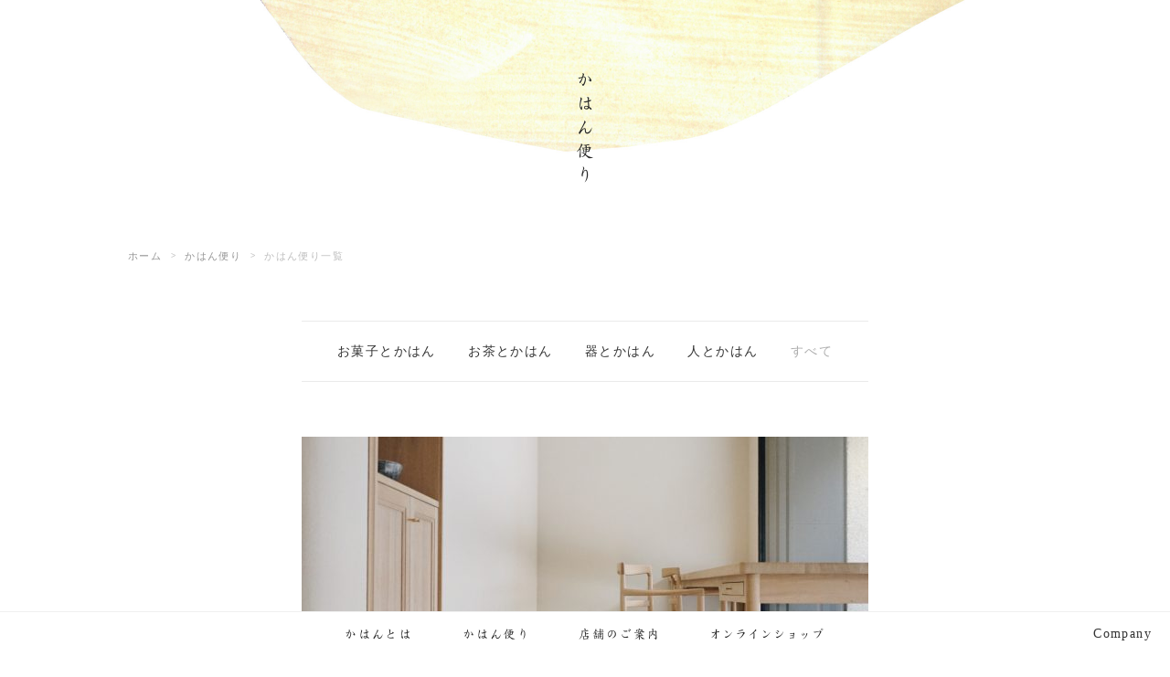

--- FILE ---
content_type: text/html; charset=UTF-8
request_url: https://kahan.jp/tayori-list
body_size: 6665
content:
<!doctype html>
<html xmlns="http://www.w3.org/1999/xhtml" xml:lang="ja" lang="ja" dir="ltr">
<head>

    <meta charset="UTF-8">	
    
    						<meta name="description" content="" >
			    
	        <title>かはん便り一覧 | 菓菓かはん / 茶茶かはん</title> 
      
	
    <link rel="icon" href="/favicon.ico">
	<link rel="apple-touch-icon" sizes="192x192" href="/apple-touch-icon.png">
    <meta name="format-detection" content="telephone=no,address=no,email=no">
    <meta name="viewport" content="width=device-width, initial-scale=1">

	
    <link rel="alternate" type="application/rss+xml" title="RSS 2.0" href="https://kahan.jp/feed">
    <link rel="alternate" type="text/xml" title="RSS .92" href="https://kahan.jp/feed/rss">
		

    <!-- ここからOGP -->
                   <meta property="og:type" content="website">
        <meta property="og:site_name" content="菓菓かはん / 茶茶かはん">
    
	        <meta property="og:title" content="かはん便り一覧 | 菓菓かはん / 茶茶かはん">
        <meta property="og:description" content="">
        <meta property="og:url" content="https://kahan.jp/tayori-list">
                <meta property="og:image" content="https://kahan.jp/assets/img/share.jpg">
		            
        		<meta name="twitter:card" content="summary">
	
    
    
    <!-- CSS -->
    	    <link href="https://kahan.jp/wp/wp-content/themes/kahan-theme/style.css" rel="stylesheet">
        <link href="https://fonts.googleapis.com/css?family=Raleway:200|Libre+Baskerville:400i" rel="stylesheet">
        <link rel="stylesheet" href="/assets/css/common.min.css">
    <link rel="stylesheet" href="/assets/css/base.css?2505">
    <link rel="stylesheet" href="/assets/css/sp.css?2505">

	<!-- Global site tag (gtag.js) - Google Analytics -->
<script async src="https://www.googletagmanager.com/gtag/js?id=UA-141694127-2"></script>
<script>
  window.dataLayer = window.dataLayer || [];
  function gtag(){dataLayer.push(arguments);}
  gtag('js', new Date());

  gtag('config', 'UA-141694127-2');
</script>


    
<meta name='robots' content='max-image-preview:large' />
	<style>img:is([sizes="auto" i], [sizes^="auto," i]) { contain-intrinsic-size: 3000px 1500px }</style>
	<script type="text/javascript">
/* <![CDATA[ */
window._wpemojiSettings = {"baseUrl":"https:\/\/s.w.org\/images\/core\/emoji\/16.0.1\/72x72\/","ext":".png","svgUrl":"https:\/\/s.w.org\/images\/core\/emoji\/16.0.1\/svg\/","svgExt":".svg","source":{"concatemoji":"https:\/\/kahan.jp\/wp\/wp-includes\/js\/wp-emoji-release.min.js?ver=6.8.3"}};
/*! This file is auto-generated */
!function(s,n){var o,i,e;function c(e){try{var t={supportTests:e,timestamp:(new Date).valueOf()};sessionStorage.setItem(o,JSON.stringify(t))}catch(e){}}function p(e,t,n){e.clearRect(0,0,e.canvas.width,e.canvas.height),e.fillText(t,0,0);var t=new Uint32Array(e.getImageData(0,0,e.canvas.width,e.canvas.height).data),a=(e.clearRect(0,0,e.canvas.width,e.canvas.height),e.fillText(n,0,0),new Uint32Array(e.getImageData(0,0,e.canvas.width,e.canvas.height).data));return t.every(function(e,t){return e===a[t]})}function u(e,t){e.clearRect(0,0,e.canvas.width,e.canvas.height),e.fillText(t,0,0);for(var n=e.getImageData(16,16,1,1),a=0;a<n.data.length;a++)if(0!==n.data[a])return!1;return!0}function f(e,t,n,a){switch(t){case"flag":return n(e,"\ud83c\udff3\ufe0f\u200d\u26a7\ufe0f","\ud83c\udff3\ufe0f\u200b\u26a7\ufe0f")?!1:!n(e,"\ud83c\udde8\ud83c\uddf6","\ud83c\udde8\u200b\ud83c\uddf6")&&!n(e,"\ud83c\udff4\udb40\udc67\udb40\udc62\udb40\udc65\udb40\udc6e\udb40\udc67\udb40\udc7f","\ud83c\udff4\u200b\udb40\udc67\u200b\udb40\udc62\u200b\udb40\udc65\u200b\udb40\udc6e\u200b\udb40\udc67\u200b\udb40\udc7f");case"emoji":return!a(e,"\ud83e\udedf")}return!1}function g(e,t,n,a){var r="undefined"!=typeof WorkerGlobalScope&&self instanceof WorkerGlobalScope?new OffscreenCanvas(300,150):s.createElement("canvas"),o=r.getContext("2d",{willReadFrequently:!0}),i=(o.textBaseline="top",o.font="600 32px Arial",{});return e.forEach(function(e){i[e]=t(o,e,n,a)}),i}function t(e){var t=s.createElement("script");t.src=e,t.defer=!0,s.head.appendChild(t)}"undefined"!=typeof Promise&&(o="wpEmojiSettingsSupports",i=["flag","emoji"],n.supports={everything:!0,everythingExceptFlag:!0},e=new Promise(function(e){s.addEventListener("DOMContentLoaded",e,{once:!0})}),new Promise(function(t){var n=function(){try{var e=JSON.parse(sessionStorage.getItem(o));if("object"==typeof e&&"number"==typeof e.timestamp&&(new Date).valueOf()<e.timestamp+604800&&"object"==typeof e.supportTests)return e.supportTests}catch(e){}return null}();if(!n){if("undefined"!=typeof Worker&&"undefined"!=typeof OffscreenCanvas&&"undefined"!=typeof URL&&URL.createObjectURL&&"undefined"!=typeof Blob)try{var e="postMessage("+g.toString()+"("+[JSON.stringify(i),f.toString(),p.toString(),u.toString()].join(",")+"));",a=new Blob([e],{type:"text/javascript"}),r=new Worker(URL.createObjectURL(a),{name:"wpTestEmojiSupports"});return void(r.onmessage=function(e){c(n=e.data),r.terminate(),t(n)})}catch(e){}c(n=g(i,f,p,u))}t(n)}).then(function(e){for(var t in e)n.supports[t]=e[t],n.supports.everything=n.supports.everything&&n.supports[t],"flag"!==t&&(n.supports.everythingExceptFlag=n.supports.everythingExceptFlag&&n.supports[t]);n.supports.everythingExceptFlag=n.supports.everythingExceptFlag&&!n.supports.flag,n.DOMReady=!1,n.readyCallback=function(){n.DOMReady=!0}}).then(function(){return e}).then(function(){var e;n.supports.everything||(n.readyCallback(),(e=n.source||{}).concatemoji?t(e.concatemoji):e.wpemoji&&e.twemoji&&(t(e.twemoji),t(e.wpemoji)))}))}((window,document),window._wpemojiSettings);
/* ]]> */
</script>
<style id='wp-emoji-styles-inline-css' type='text/css'>

	img.wp-smiley, img.emoji {
		display: inline !important;
		border: none !important;
		box-shadow: none !important;
		height: 1em !important;
		width: 1em !important;
		margin: 0 0.07em !important;
		vertical-align: -0.1em !important;
		background: none !important;
		padding: 0 !important;
	}
</style>
<link rel='stylesheet' id='wp-block-library-css' href='https://kahan.jp/wp/wp-includes/css/dist/block-library/style.min.css?ver=6.8.3' type='text/css' media='all' />
<style id='classic-theme-styles-inline-css' type='text/css'>
/*! This file is auto-generated */
.wp-block-button__link{color:#fff;background-color:#32373c;border-radius:9999px;box-shadow:none;text-decoration:none;padding:calc(.667em + 2px) calc(1.333em + 2px);font-size:1.125em}.wp-block-file__button{background:#32373c;color:#fff;text-decoration:none}
</style>
<style id='global-styles-inline-css' type='text/css'>
:root{--wp--preset--aspect-ratio--square: 1;--wp--preset--aspect-ratio--4-3: 4/3;--wp--preset--aspect-ratio--3-4: 3/4;--wp--preset--aspect-ratio--3-2: 3/2;--wp--preset--aspect-ratio--2-3: 2/3;--wp--preset--aspect-ratio--16-9: 16/9;--wp--preset--aspect-ratio--9-16: 9/16;--wp--preset--color--black: #000000;--wp--preset--color--cyan-bluish-gray: #abb8c3;--wp--preset--color--white: #ffffff;--wp--preset--color--pale-pink: #f78da7;--wp--preset--color--vivid-red: #cf2e2e;--wp--preset--color--luminous-vivid-orange: #ff6900;--wp--preset--color--luminous-vivid-amber: #fcb900;--wp--preset--color--light-green-cyan: #7bdcb5;--wp--preset--color--vivid-green-cyan: #00d084;--wp--preset--color--pale-cyan-blue: #8ed1fc;--wp--preset--color--vivid-cyan-blue: #0693e3;--wp--preset--color--vivid-purple: #9b51e0;--wp--preset--gradient--vivid-cyan-blue-to-vivid-purple: linear-gradient(135deg,rgba(6,147,227,1) 0%,rgb(155,81,224) 100%);--wp--preset--gradient--light-green-cyan-to-vivid-green-cyan: linear-gradient(135deg,rgb(122,220,180) 0%,rgb(0,208,130) 100%);--wp--preset--gradient--luminous-vivid-amber-to-luminous-vivid-orange: linear-gradient(135deg,rgba(252,185,0,1) 0%,rgba(255,105,0,1) 100%);--wp--preset--gradient--luminous-vivid-orange-to-vivid-red: linear-gradient(135deg,rgba(255,105,0,1) 0%,rgb(207,46,46) 100%);--wp--preset--gradient--very-light-gray-to-cyan-bluish-gray: linear-gradient(135deg,rgb(238,238,238) 0%,rgb(169,184,195) 100%);--wp--preset--gradient--cool-to-warm-spectrum: linear-gradient(135deg,rgb(74,234,220) 0%,rgb(151,120,209) 20%,rgb(207,42,186) 40%,rgb(238,44,130) 60%,rgb(251,105,98) 80%,rgb(254,248,76) 100%);--wp--preset--gradient--blush-light-purple: linear-gradient(135deg,rgb(255,206,236) 0%,rgb(152,150,240) 100%);--wp--preset--gradient--blush-bordeaux: linear-gradient(135deg,rgb(254,205,165) 0%,rgb(254,45,45) 50%,rgb(107,0,62) 100%);--wp--preset--gradient--luminous-dusk: linear-gradient(135deg,rgb(255,203,112) 0%,rgb(199,81,192) 50%,rgb(65,88,208) 100%);--wp--preset--gradient--pale-ocean: linear-gradient(135deg,rgb(255,245,203) 0%,rgb(182,227,212) 50%,rgb(51,167,181) 100%);--wp--preset--gradient--electric-grass: linear-gradient(135deg,rgb(202,248,128) 0%,rgb(113,206,126) 100%);--wp--preset--gradient--midnight: linear-gradient(135deg,rgb(2,3,129) 0%,rgb(40,116,252) 100%);--wp--preset--font-size--small: 13px;--wp--preset--font-size--medium: 20px;--wp--preset--font-size--large: 36px;--wp--preset--font-size--x-large: 42px;--wp--preset--spacing--20: 0.44rem;--wp--preset--spacing--30: 0.67rem;--wp--preset--spacing--40: 1rem;--wp--preset--spacing--50: 1.5rem;--wp--preset--spacing--60: 2.25rem;--wp--preset--spacing--70: 3.38rem;--wp--preset--spacing--80: 5.06rem;--wp--preset--shadow--natural: 6px 6px 9px rgba(0, 0, 0, 0.2);--wp--preset--shadow--deep: 12px 12px 50px rgba(0, 0, 0, 0.4);--wp--preset--shadow--sharp: 6px 6px 0px rgba(0, 0, 0, 0.2);--wp--preset--shadow--outlined: 6px 6px 0px -3px rgba(255, 255, 255, 1), 6px 6px rgba(0, 0, 0, 1);--wp--preset--shadow--crisp: 6px 6px 0px rgba(0, 0, 0, 1);}:where(.is-layout-flex){gap: 0.5em;}:where(.is-layout-grid){gap: 0.5em;}body .is-layout-flex{display: flex;}.is-layout-flex{flex-wrap: wrap;align-items: center;}.is-layout-flex > :is(*, div){margin: 0;}body .is-layout-grid{display: grid;}.is-layout-grid > :is(*, div){margin: 0;}:where(.wp-block-columns.is-layout-flex){gap: 2em;}:where(.wp-block-columns.is-layout-grid){gap: 2em;}:where(.wp-block-post-template.is-layout-flex){gap: 1.25em;}:where(.wp-block-post-template.is-layout-grid){gap: 1.25em;}.has-black-color{color: var(--wp--preset--color--black) !important;}.has-cyan-bluish-gray-color{color: var(--wp--preset--color--cyan-bluish-gray) !important;}.has-white-color{color: var(--wp--preset--color--white) !important;}.has-pale-pink-color{color: var(--wp--preset--color--pale-pink) !important;}.has-vivid-red-color{color: var(--wp--preset--color--vivid-red) !important;}.has-luminous-vivid-orange-color{color: var(--wp--preset--color--luminous-vivid-orange) !important;}.has-luminous-vivid-amber-color{color: var(--wp--preset--color--luminous-vivid-amber) !important;}.has-light-green-cyan-color{color: var(--wp--preset--color--light-green-cyan) !important;}.has-vivid-green-cyan-color{color: var(--wp--preset--color--vivid-green-cyan) !important;}.has-pale-cyan-blue-color{color: var(--wp--preset--color--pale-cyan-blue) !important;}.has-vivid-cyan-blue-color{color: var(--wp--preset--color--vivid-cyan-blue) !important;}.has-vivid-purple-color{color: var(--wp--preset--color--vivid-purple) !important;}.has-black-background-color{background-color: var(--wp--preset--color--black) !important;}.has-cyan-bluish-gray-background-color{background-color: var(--wp--preset--color--cyan-bluish-gray) !important;}.has-white-background-color{background-color: var(--wp--preset--color--white) !important;}.has-pale-pink-background-color{background-color: var(--wp--preset--color--pale-pink) !important;}.has-vivid-red-background-color{background-color: var(--wp--preset--color--vivid-red) !important;}.has-luminous-vivid-orange-background-color{background-color: var(--wp--preset--color--luminous-vivid-orange) !important;}.has-luminous-vivid-amber-background-color{background-color: var(--wp--preset--color--luminous-vivid-amber) !important;}.has-light-green-cyan-background-color{background-color: var(--wp--preset--color--light-green-cyan) !important;}.has-vivid-green-cyan-background-color{background-color: var(--wp--preset--color--vivid-green-cyan) !important;}.has-pale-cyan-blue-background-color{background-color: var(--wp--preset--color--pale-cyan-blue) !important;}.has-vivid-cyan-blue-background-color{background-color: var(--wp--preset--color--vivid-cyan-blue) !important;}.has-vivid-purple-background-color{background-color: var(--wp--preset--color--vivid-purple) !important;}.has-black-border-color{border-color: var(--wp--preset--color--black) !important;}.has-cyan-bluish-gray-border-color{border-color: var(--wp--preset--color--cyan-bluish-gray) !important;}.has-white-border-color{border-color: var(--wp--preset--color--white) !important;}.has-pale-pink-border-color{border-color: var(--wp--preset--color--pale-pink) !important;}.has-vivid-red-border-color{border-color: var(--wp--preset--color--vivid-red) !important;}.has-luminous-vivid-orange-border-color{border-color: var(--wp--preset--color--luminous-vivid-orange) !important;}.has-luminous-vivid-amber-border-color{border-color: var(--wp--preset--color--luminous-vivid-amber) !important;}.has-light-green-cyan-border-color{border-color: var(--wp--preset--color--light-green-cyan) !important;}.has-vivid-green-cyan-border-color{border-color: var(--wp--preset--color--vivid-green-cyan) !important;}.has-pale-cyan-blue-border-color{border-color: var(--wp--preset--color--pale-cyan-blue) !important;}.has-vivid-cyan-blue-border-color{border-color: var(--wp--preset--color--vivid-cyan-blue) !important;}.has-vivid-purple-border-color{border-color: var(--wp--preset--color--vivid-purple) !important;}.has-vivid-cyan-blue-to-vivid-purple-gradient-background{background: var(--wp--preset--gradient--vivid-cyan-blue-to-vivid-purple) !important;}.has-light-green-cyan-to-vivid-green-cyan-gradient-background{background: var(--wp--preset--gradient--light-green-cyan-to-vivid-green-cyan) !important;}.has-luminous-vivid-amber-to-luminous-vivid-orange-gradient-background{background: var(--wp--preset--gradient--luminous-vivid-amber-to-luminous-vivid-orange) !important;}.has-luminous-vivid-orange-to-vivid-red-gradient-background{background: var(--wp--preset--gradient--luminous-vivid-orange-to-vivid-red) !important;}.has-very-light-gray-to-cyan-bluish-gray-gradient-background{background: var(--wp--preset--gradient--very-light-gray-to-cyan-bluish-gray) !important;}.has-cool-to-warm-spectrum-gradient-background{background: var(--wp--preset--gradient--cool-to-warm-spectrum) !important;}.has-blush-light-purple-gradient-background{background: var(--wp--preset--gradient--blush-light-purple) !important;}.has-blush-bordeaux-gradient-background{background: var(--wp--preset--gradient--blush-bordeaux) !important;}.has-luminous-dusk-gradient-background{background: var(--wp--preset--gradient--luminous-dusk) !important;}.has-pale-ocean-gradient-background{background: var(--wp--preset--gradient--pale-ocean) !important;}.has-electric-grass-gradient-background{background: var(--wp--preset--gradient--electric-grass) !important;}.has-midnight-gradient-background{background: var(--wp--preset--gradient--midnight) !important;}.has-small-font-size{font-size: var(--wp--preset--font-size--small) !important;}.has-medium-font-size{font-size: var(--wp--preset--font-size--medium) !important;}.has-large-font-size{font-size: var(--wp--preset--font-size--large) !important;}.has-x-large-font-size{font-size: var(--wp--preset--font-size--x-large) !important;}
:where(.wp-block-post-template.is-layout-flex){gap: 1.25em;}:where(.wp-block-post-template.is-layout-grid){gap: 1.25em;}
:where(.wp-block-columns.is-layout-flex){gap: 2em;}:where(.wp-block-columns.is-layout-grid){gap: 2em;}
:root :where(.wp-block-pullquote){font-size: 1.5em;line-height: 1.6;}
</style>
<link rel="https://api.w.org/" href="https://kahan.jp/wp-json/" /><link rel="alternate" title="JSON" type="application/json" href="https://kahan.jp/wp-json/wp/v2/pages/23" /><link rel="EditURI" type="application/rsd+xml" title="RSD" href="https://kahan.jp/wp/xmlrpc.php?rsd" />
<meta name="generator" content="WordPress 6.8.3" />
<link rel="canonical" href="https://kahan.jp/tayori-list" />
<link rel='shortlink' href='https://kahan.jp/?p=23' />
<link rel="alternate" title="oEmbed (JSON)" type="application/json+oembed" href="https://kahan.jp/wp-json/oembed/1.0/embed?url=https%3A%2F%2Fkahan.jp%2Ftayori-list" />
<link rel="alternate" title="oEmbed (XML)" type="text/xml+oembed" href="https://kahan.jp/wp-json/oembed/1.0/embed?url=https%3A%2F%2Fkahan.jp%2Ftayori-list&#038;format=xml" />
<style type="text/css">.recentcomments a{display:inline !important;padding:0 !important;margin:0 !important;}</style></head>

<body data-rsssl=1 class="wp-singular page-template-default page page-id-23 wp-theme-kahan-theme">

    
<header id="footmenu" class="pore">
    <nav>
        <div class="pore" id="menu">
            <div class="menuinnner">
        <!--<ul class="langul poab cshover">
            <li><a href="#">JP</a></li>
            <li>/</li>
            <li><a href="/en/">EN</a></li>
        </ul>-->
        <div class="gnav-company cshover"><a href="https://www.nennen.co.jp/" target="_blank">Company</a></div>
    	<ul class="gnavul cshover">
        	<li><a href="/kaka.html"><img src="/assets/img/common/nav01.png" width="72" alt="かはんとは"></a></li>
        	<li><a href="/tayori/"><img src="/assets/img/common/nav02.png" width="72" alt="かはん便り"></a></li>
        	<li><a href="/store.html"><img src="/assets/img/common/nav03.png" width="88" alt="店舗のご案内"></a></li>
        	<li><a href="https://kahan.stores.jp/" target="_blank"><img src="/assets/img/common/nav04.png" width="125" alt="オンラインショップ"></a></li>
            <li class="sp-show"><a href="https://www.nennen.co.jp/" target="_blank" class="">Company</a></li>
        </ul>
</div>
        </div>
        <div class="navInner">
            <a class="menu-trigger">
                <span></span>
                <span></span>
             </a>
         </div>
     </nav>
</header>


    



		
	
	



<div class="page-tayori">

	<div class="tayori-main pore">
    	<img src="/assets/img/tayori/bg-t.jpg" width="1000" alt="模様">
    	<p class="centeryoko store-ttl"><img src="/assets/img/tayori/tayori-ttl.png" width="18" alt="かはん便り"></p>
    </div>
    
    <div class="pankuzu">
    	<ul class="pankuzuul clearfix cshover">
        	<li><a href="/">ホーム</a></li>
        	<li><a href="/tayori">かはん便り</a></li>
        	<li>かはん便り一覧</li>
        </ul>
    </div>
    
    
    
    
    <section class="tayori-otherwrap clearfix cshover">
    	<div class="inner620">
            <ul class="tayori-listul">
                <li><a href="/c/kashi">お菓子とかはん</a></li>
                <li><a href="/c/tea">お茶とかはん</a></li>
                <li><a href="/c/dishes">器とかはん</a></li>
                <li><a href="/c/person">人とかはん</a></li>
                <li class="select"><a href="/tayori-list/">すべて</a></li>
            </ul>


        
        
            <ul class="tayori-otherul clearfix">
        
        
                          
		
			            
                
                <li class="clearfix" id="post-28"><a href="https://kahan.jp/archives/28">
                    <div class="tayori-otherimg">
                                              <img width="620" height="325" src="https://kahan.jp/wp/wp-content/uploads/2018/06/photo-14-620x325.jpg" class="attachment-post-thumbnail size-post-thumbnail wp-post-image" alt="" decoding="async" loading="lazy" srcset="https://kahan.jp/wp/wp-content/uploads/2018/06/photo-14-620x325.jpg 620w, https://kahan.jp/wp/wp-content/uploads/2018/06/photo-14-868x455.jpg 868w, https://kahan.jp/wp/wp-content/uploads/2018/06/photo-14-1240x650.jpg 1240w" sizes="auto, (max-width: 620px) 100vw, 620px" />                                         </div>
                    <p class="tayori-othermid">かはんの家具のこと</p>
                </a></li>
            
            
    
                          
		
			            
                
                <li class="clearfix" id="post-25"><a href="https://kahan.jp/archives/25">
                    <div class="tayori-otherimg">
                                              <img width="620" height="325" src="https://kahan.jp/wp/wp-content/uploads/2018/06/photo-17-620x325.jpg" class="attachment-post-thumbnail size-post-thumbnail wp-post-image" alt="" decoding="async" loading="lazy" srcset="https://kahan.jp/wp/wp-content/uploads/2018/06/photo-17-620x325.jpg 620w, https://kahan.jp/wp/wp-content/uploads/2018/06/photo-17-868x455.jpg 868w, https://kahan.jp/wp/wp-content/uploads/2018/06/photo-17-1240x650.jpg 1240w" sizes="auto, (max-width: 620px) 100vw, 620px" />                                         </div>
                    <p class="tayori-othermid">かはんの制服のこと</p>
                </a></li>
            
            
    
		
            </ul>
        

                            
    
    							

            <div class="pagerwrap01 clearfix cshover">
                <p class="arrow-l"></p>
                <p class="arrow-r"></p>
            </div>
            
        </div>
    </section>

</div>
	









<footer id="footer" class="cshover pore">
	<div class="inner1000">
        <a class="footlogo" href="https://kahan.jp/"><img src="/assets/img/common/footlogo.png" width="300" alt="菓菓かはん／茶茶かはん"></a>
        <a class="scroll pagetop" href="#"><img src="/assets/img/common/pagetop.png" width="30" alt="ページ上部へ"></a>    </div>    <p class="copy poab sp-hide"><img src="/assets/img/common/copy.png" width="8" alt="copyright kahan"></p>
    <p class="copy poab sp-show"><img src="/assets/img/common/copy-sp.png" width="38" alt="copyright kahan"></p>
</footer>


			<script src="//ajax.googleapis.com/ajax/libs/jquery/1.12.4/jquery.min.js"></script>
            <script src="/assets/js/simplelib/simplelib.js?scroll" type="text/javascript"></script>
			<script src="/assets/js/ui-common.js" type="text/javascript"></script>
			<script src="/assets/js/jquery.matchHeight-min.js" type="text/javascript"></script>
			<script>
            $(window).load(function(){
                $(".tayori-newsul li").on("click", function() {
                    $(this).toggleClass("active");
                });
            });  
			</script>
			<script src="https://kahan.jp/js/ga.js" type="text/javascript"></script>


<script type="speculationrules">
{"prefetch":[{"source":"document","where":{"and":[{"href_matches":"\/*"},{"not":{"href_matches":["\/wp\/wp-*.php","\/wp\/wp-admin\/*","\/wp\/wp-content\/uploads\/*","\/wp\/wp-content\/*","\/wp\/wp-content\/plugins\/*","\/wp\/wp-content\/themes\/kahan-theme\/*","\/*\\?(.+)"]}},{"not":{"selector_matches":"a[rel~=\"nofollow\"]"}},{"not":{"selector_matches":".no-prefetch, .no-prefetch a"}}]},"eagerness":"conservative"}]}
</script>

</body>
</html>

--- FILE ---
content_type: text/css
request_url: https://kahan.jp/wp/wp-content/themes/kahan-theme/style.css
body_size: 1708
content:
@charset "utf-8";
/*
Theme Name:  kahan
Theme URI: https://kahan.jp/
Description: kahan
Version: 1.0
Author: kahan
Author URI: https://kahan.jp/	
Tags: simple

Index:
  - Basic Styling
  - Layout
  - Navigation and Sidebar Widget
  - Form Elements

*/


/* Custum Style Setting
----------------------------------------------------------------------------------------------*/

.post-body strong {	font-weight: bold;}
.post-body em { font-style: italic;}
.post-body del { text-decoration:line-through;}	
.post-body ul { list-style: disc; margin:0 10px 15px; }
.post-body ol { list-style: decimal; margin:0 10px 15px; }
.post-body li { list-style:inherit; margin-bottom:0.3em; }
.post-body blockquote { margin:15px 20px;}
.post-body h1{ font-size:2em; line-height:1.4em; }
.post-body h2{ font-size:1.5em; line-height:1.4em; }
.post-body h3{ font-size:1.2em; line-height:1.4em; }
.post-body img{ margin:15px auto; max-width:100%; height:auto; }
.post-body p{ margin:0px 0 15px;}
.post-body a{ text-decoration:underline; }



/* ---------- Basic Styling ---------- */

.aligncenter {
   display: block;
   margin-left: auto;
   margin-right: auto;
}

.alignright {
	float: right;
	margin: 0 0 2px 10px;
}

.alignleft {
	float: left;
	margin: 0 10px 2px 0;
}

img.centered {
	display: block;
	margin-left: auto;
	margin-right: auto;
}

img.alignright {
	padding: 5px;
	display: inline;
}

img.alignleft {
	padding: 5px;
	display: inline;
}

.caution {
	padding: 10px;
	color: #e9e9e9;
	text-align: center;
	background-color: #cc0000;
}
noscript .caution {
	margin: 0;
}

/*
.wp-caption {
	width: 100%;
	border: 1px solid #e3e3e3;
	border-radius: 4px;
	-moz-border-radius: 4px;
	-khtml-border-radius: 4px;
	-webkit-border-radius: 4px;
	background-color: #ffffff;
	text-align: center;
}
.wp-caption img {
	padding-top: 5px;
}

.wp-caption-text {
	margin: 5px 0;
	text-align: center;
	font-size: smaller;
	color: #666666;
}
*/

.wp-caption {
max-width:100%;
height:auto;
border: 1px solid #ccc;
text-align: center;
background-color: #FFF;
padding: 4px;
margin:10px 0 20px 0;
border-radius: 3px;
}
 
.wp-caption img {
margin: 0;
padding: 0px;

}
 
.wp-caption p.wp-caption-text {
font-size: 11px;
line-height: 17px;
padding: 0 4px 5px;
margin: 0;
}

code strong {
	color: #cc3366;
	font-weight: normal;
}




p.post-meta,
p.comment-meta {
	margin-bottom: 25px;
	font-size:0.75em; line-height:1.2em;
}

.comment-list .navigation {
	margin: 10px 0;
}
.comment-list .navigation a {
	margin-right: 10px;
}

.comment-list ol li {
	margin: 10px 0;
}

.comment-list ol li.trackback {
	padding: 5px;
	border: 1px solid #c4c4c4;
}

.comment-list ul.children {
	list-style: none;
}
.comment-list ul.children li {
	border-left: 5px solid #c4c4c4;
	padding-left: 5px;
}

.comment-list li.bypostauthor {
}
.comment-list li.bypostauthor cite.fn {
	text-decoration: underline;
}

.comment-list li.comment .reply {
	margin: 10px 0 20px;
}




/* ---------- Navigation and Sidebar Widget ---------- */

/* Pagination for grid items and paginated posts */
.pagination {
	margin: 50px 0 0;
	line-height:1;
}
.pagination .current {
	color: #333333;
	font-weight: bold:
}
.pagination .next, 
.pagination .prev {
}

.pagination span, 
.pagination a {
display:block;
float:left;
margin: 0 10px 0 0;
padding: 8px 10px;
width:auto;
color:#fff;
text-decoration:none;
background: #d9d9d9;
}
 
.pagination a:hover{
color:#fff;
background: #BBB;
}
 
.pagination .current{
padding: 8px 10px;
background: #BBB;
color:#fff;
}


/* Sidebar 
 * In this theme, sidebar is a horizontal line.
 * Sidebar2 is a block on the bottom.
 * See also "Form Elements" section.
 */
 
/*
#sidebar{
	list-style: none;
	list-style-type: none;
	margin: 50px 0 50px 16px;
	padding-left: 0;
}
#sidebar2 {
	list-style: none;
	list-style-type: none;
	margin: 50px 0;
	padding-left: 0;
}
#sidebar li {
	margin: 2px 0;
}
#sidebar li.widget h2.widgettitle {
	display: none;
}

#sidebar li.widget ul {
	list-style: none;
	margin: 0;
	padding: 0;
}

#sidebar li.widget ul li {
	display: inline;
	padding-right: 5px;
}

li.current-cat {
	text-decoration: underline;
}

#sidebar2 li.widget {
	display: block;
	overflow: hidden;
	float: left;
	margin: 0 5px 5px 0;
	width: 320px;
	padding: 5px 0 0 0;
	border: 0;
}

#sidebar2 h2.widgettitle {
	margin-top: 0;
	padding: 5px 10px;
	color: #333333;
	background-color: #d9d9d9;
}

#sidebar2 li.widget div {
	padding: 0 10px;
	font-size: 12px;
}

#sidebar2 li.widget ul {
	margin: 0;
	padding: 0 10px;
	font-size: 12px;
}

#sidebar2 li.widget ul li {
	list-style: none;
}
#sidebar2 ul.children ul li {
	list-style: none;
}
*/
#wp-calendar {
	margin: 1em 0;
	border: none;
}
#wp-calendar caption{
	text-align: left;
	margin: 2px 0 0 0;
	padding: 0;
}
#wp-calendar td {
	text-align: center;
}

/* ---------- Form Elements ---------- */

div.comment-form {
	margin: 0;
	padding: 0;
}

#commentform {
	margin: 0;
	padding: 0;
}
#commentform textarea {
	width: 99%;
	max-width: 640px;
}

/* for sidebar widget */

#searchform {
    width: 300px;
}
#searchform div {
	padding: 0;
	font-size: 12px;
}
#searchform label.screen-reader-text {
	display: none;
}
#searchsubmit {
	display: inline;
}

#s { /* #searchform input#s */
	width: 170px;
	margin: 0;
}

/* ---------------------------------------- Add ---------------------------------------- */






--- FILE ---
content_type: text/css
request_url: https://kahan.jp/assets/css/common.min.css
body_size: 2615
content:
@charset "UTF-8";html,body,div,ul,ol,li,dl,dt,dd,h1,h2,h3,h4,h5,h6,pre,form,p,blockquote,fieldset,input{margin:0;padding:0}h1,h2,h3,h4,h5,h6,pre,code,address,caption,cite,code,em,strong,th{font-size:1em;font-weight:400;font-style:normal}ul,ol{list-style:none}fieldset,img{border:none}caption,th{text-align:left}table{border-collapse:collapse;border-spacing:0;font-size:1em}th,td{vertical-align:top}br{letter-spacing:normal}article,aside,details,figcaption,figure,footer,header,hgroup,menu,nav,section,main{display:block}.clear{margin:0;padding:0;clear:both}.clearer{clear:both;display:block;margin:0;padding:0;height:0;line-height:1px;font-size:1px}.hide{display:none}.lineclear{margin:0;padding:0;clear:both}.lineclear hr{display:none}.clearfix:after{height:0;visibility:hidden;content:".";display:block;clear:both}.hide-text{position:absolute;text-indent:100%;white-space:nowrap;overflow:hidden}.h1tt{position:absolute;position:absolute;text-indent:-999em;white-space:nowrap;overflow:hidden}.meiryo{font-family:"メイリオ",meiryo,Arial,sans-serif}.fn-mincho{font-family:"Times New Roman","游明朝体","Yu Mincho",YuMincho,"ヒラギノ明朝 Pro W3","Hiragino Mincho Pro","ＭＳ Ｐ明朝","MS PMincho",Times,serif}.fn-gothic{font-family:"游ゴシック","Yu Gothic",YuGothic,"ヒラギノ角ゴ Pro W3","Hiragino Kaku Gothic Pro","メイリオ",Meiryo,Osaka,"ＭＳ Ｐゴシック","MS PGothic",Helvetica,Arial,sans-serif}.fn-red{color:red!important}.lesp-n{letter-spacing:normal}.bold{font-weight:700!important}.normal{font-weight:400!important}.fns30{font-size:3em}.fns20{font-size:2em}.fns15{font-size:1.5em}.fns14{font-size:1.4em}.fns13{font-size:1.3em}.fns12{font-size:1.2em}.fns11{font-size:1.1em}.fns10{font-size:1em}.fn08{font-size:.8em}.lh20{line-height:2}.lh19{line-height:1.9}.lh18{line-height:1.8}.lh17{line-height:1.7}.lh16{line-height:1.6}.lh15{line-height:1.5}.lh14{line-height:1.4}.lh13{line-height:1.3}.lh12{line-height:1.2}.lh1{line-height:1}.lh08{line-height:.8}.lh0{line-height:0}.imgwide{width:100%;height:auto}img{-ms-interpolation-mode:bicubic;max-width:100%;height:auto}a{outline:none}a:focus,img:focus{outline:0}.cshover button,.cshover a,a.cshover,.cshover label{-webkit-transition:all .3s;transition:all .3s}.cshover button:hover,.cshover a:hover,a.cshover:hover,.cshover label:hover{-webkit-opacity:.6;opacity:.6}body{-webkit-text-size-adjust:100%;-webkit-font-smoothing:antialiased}.txc{text-align:center}.txl{text-align:left}.txr{text-align:right}.txjus{text-align:justify;text-justify:inter-ideograph}.fl{float:left}.fr{float:right}.va-b{vertical-align:bottom}.va-m{vertical-align:middle}.box-sizing{-webkit-box-sizing:border-box;box-sizing:border-box}.col-l{float:left}.col-r{float:right}.pore{position:relative}.poab{position:absolute}.table-row{display:table;width:100%}.table-cell{display:table-cell;vertical-align:top}.mt00{margin-top:0!important}.mt01{margin-top:1px!important}.mt02{margin-top:2px!important}.mt03{margin-top:3px!important}.mt04{margin-top:4px!important}.mt05{margin-top:5px!important}.mt06{margin-top:6px!important}.mt07{margin-top:7px!important}.mt08{margin-top:8px!important}.mt09{margin-top:9px!important}.mt10{margin-top:10px!important}.mt11{margin-top:11px!important}.mt12{margin-top:12px!important}.mt13{margin-top:13px!important}.mt14{margin-top:14px!important}.mt15{margin-top:15px!important}.mt16{margin-top:16px!important}.mt17{margin-top:17px!important}.mt18{margin-top:18px!important}.mt19{margin-top:19px!important}.mt20{margin-top:20px!important}.mt24{margin-top:24px!important}.mt25{margin-top:25px!important}.mt28{margin-top:28px!important}.mt30{margin-top:30px!important}.mt32{margin-top:32px!important}.mt35{margin-top:35px!important}.mt36{margin-top:36px!important}.mt40{margin-top:40px!important}.mt44{margin-top:44px!important}.mt45{margin-top:45px!important}.mt48{margin-top:48px!important}.mt50{margin-top:50px!important}.mt52{margin-top:52px!important}.mt55{margin-top:55px!important}.mt56{margin-top:56px!important}.mt60{margin-top:60px!important}.mt65{margin-top:65px!important}.mt70{margin-top:70px!important}.mt75{margin-top:75px!important}.mt80{margin-top:80px!important}.mt85{margin-top:85px!important}.mt90{margin-top:90px!important}.mt100{margin-top:100px!important}.mt110{margin-top:110px!important}.mt120{margin-top:120px!important}.mt130{margin-top:130px!important}.mt140{margin-top:140px!important}.mt150{margin-top:150px!important}.mt160{margin-top:160px!important}.mb00{margin-bottom:0!important}.mb01{margin-bottom:1px!important}.mb02{margin-bottom:2px!important}.mb03{margin-bottom:3px!important}.mb04{margin-bottom:4px!important}.mb05{margin-bottom:5px!important}.mb06{margin-bottom:6px!important}.mb07{margin-bottom:7px!important}.mb08{margin-bottom:8px!important}.mb09{margin-bottom:9px!important}.mb10{margin-bottom:10px!important}.mb11{margin-bottom:11px!important}.mb12{margin-bottom:12px!important}.mb13{margin-bottom:13px!important}.mb14{margin-bottom:14px!important}.mb15{margin-bottom:15px!important}.mb16{margin-bottom:16px!important}.mb17{margin-bottom:17px!important}.mb18{margin-bottom:18px!important}.mb19{margin-bottom:19px!important}.mb20{margin-bottom:20px!important}.mb24{margin-bottom:24px!important}.mb25{margin-bottom:25px!important}.mb28{margin-bottom:28px!important}.mb30{margin-bottom:30px!important}.mb32{margin-bottom:32px!important}.mb35{margin-bottom:35px!important}.mb36{margin-bottom:36px!important}.mb40{margin-bottom:40px!important}.mb44{margin-bottom:44px!important}.mb45{margin-bottom:45px!important}.mb48{margin-bottom:48px!important}.mb50{margin-bottom:50px!important}.mb52{margin-bottom:52px!important}.mb55{margin-bottom:55px!important}.mb56{margin-bottom:56px!important}.mb60{margin-bottom:60px!important}.mb65{margin-bottom:65px!important}.mb70{margin-bottom:70px!important}.mb75{margin-bottom:75px!important}.mb80{margin-bottom:80px!important}.mb85{margin-bottom:85px!important}.mb90{margin-bottom:90px!important}.mb100{margin-bottom:100px!important}.mb110{margin-bottom:110px!important}.mb120{margin-bottom:120px!important}.mb130{margin-bottom:130px!important}.mb140{margin-bottom:140px!important}.mb150{margin-bottom:150px!important}.mb160{margin-bottom:160px!important}.pt00{padding-top:0!important}.pt01{padding-top:1px!important}.pt02{padding-top:2px!important}.pt03{padding-top:3px!important}.pt04{padding-top:4px!important}.pt05{padding-top:5px!important}.pt06{padding-top:6px!important}.pt07{padding-top:7px!important}.pt08{padding-top:8px!important}.pt09{padding-top:9px!important}.pt10{padding-top:10px!important}.pt11{padding-top:11px!important}.pt12{padding-top:12px!important}.pt13{padding-top:13px!important}.pt14{padding-top:14px!important}.pt15{padding-top:15px!important}.pt16{padding-top:16px!important}.pt17{padding-top:17px!important}.pt18{padding-top:18px!important}.pt19{padding-top:19px!important}.pt20{padding-top:20px!important}.pt24{padding-top:24px!important}.pt25{padding-top:25px!important}.pt28{padding-top:28px!important}.pt30{padding-top:30px!important}.pt32{padding-top:32px!important}.pt35{padding-top:35px!important}.pt36{padding-top:36px!important}.pt40{padding-top:40px!important}.pt44{padding-top:44px!important}.pt45{padding-top:45px!important}.pt48{padding-top:48px!important}.pt50{padding-top:50px!important}.pt52{padding-top:52px!important}.pt55{padding-top:55px!important}.pt56{padding-top:56px!important}.pt60{padding-top:60px!important}.pt65{padding-top:65px!important}.pt70{padding-top:70px!important}.pt75{padding-top:75px!important}.pt80{padding-top:80px!important}.pt85{padding-top:85px!important}.pt90{padding-top:90px!important}.pt95{padding-top:95px!important}.pt100{padding-top:100px!important}.pb00{padding-bottom:0!important}.pb01{padding-bottom:1px!important}.pb02{padding-bottom:2px!important}.pb03{padding-bottom:3px!important}.pb04{padding-bottom:4px!important}.pb05{padding-bottom:5px!important}.pb06{padding-bottom:6px!important}.pb07{padding-bottom:7px!important}.pb08{padding-bottom:8px!important}.pb09{padding-bottom:9px!important}.pb10{padding-bottom:10px!important}.pb11{padding-bottom:11px!important}.pb12{padding-bottom:12px!important}.pb13{padding-bottom:13px!important}.pb14{padding-bottom:14px!important}.pb15{padding-bottom:15px!important}.pb16{padding-bottom:16px!important}.pb17{padding-bottom:17px!important}.pb18{padding-bottom:18px!important}.pb19{padding-bottom:19px!important}.pb20{padding-bottom:20px!important}.pb24{padding-bottom:24px!important}.pb25{padding-bottom:25px!important}.pb28{padding-bottom:28px!important}.pb30{padding-bottom:30px!important}.pb32{padding-bottom:32px!important}.pb35{padding-bottom:35px!important}.pb36{padding-bottom:36px!important}.pb40{padding-bottom:40px!important}.pb44{padding-bottom:44px!important}.pb45{padding-bottom:45px!important}.pb48{padding-bottom:48px!important}.pb50{padding-bottom:50px!important}.pb52{padding-bottom:52px!important}.pb55{padding-bottom:55px!important}.pb56{padding-bottom:56px!important}.pb60{padding-bottom:60px!important}.pb65{padding-bottom:65px!important}.pb70{padding-bottom:70px!important}.pb75{padding-bottom:75px!important}.pb80{padding-bottom:80px!important}.pb85{padding-bottom:85px!important}.pb90{padding-bottom:90px!important}.pb95{padding-bottom:95px!important}.pb100{padding-bottom:100px!important}.pl00{padding-left:0!important}.pl01{padding-left:1px!important}.pl02{padding-left:2px!important}.pl03{padding-left:3px!important}.pl04{padding-left:4px!important}.pl05{padding-left:5px!important}.pl06{padding-left:6px!important}.pl07{padding-left:7px!important}.pl08{padding-left:8px!important}.pl09{padding-left:9px!important}.pl10{padding-left:10px!important}.pl15{padding-left:15px!important}.pl20{padding-left:20px!important}.pl25{padding-left:25px!important}.pl30{padding-left:30px!important}.pl35{padding-left:35px!important}.pl40{padding-left:40px!important}.pl45{padding-left:45px!important}.pl50{padding-left:50px!important}.pr00{padding-right:0!important}.pr01{padding-right:1px!important}.pr02{padding-right:2px!important}.pr03{padding-right:3px!important}.pr04{padding-right:4px!important}.pr05{padding-right:5px!important}.pr06{padding-right:6px!important}.pr07{padding-right:7px!important}.pr08{padding-right:8px!important}.pr09{padding-right:9px!important}.pr10{padding-right:10px!important}.pr15{padding-right:15px!important}.pr20{padding-right:20px!important}.pr25{padding-right:25px!important}.pr30{padding-right:30px!important}.pr35{padding-right:35px!important}.pr40{padding-right:40px!important}.pr45{padding-right:45px!important}.pr50{padding-right:50px!important}

--- FILE ---
content_type: text/css
request_url: https://kahan.jp/assets/css/base.css?2505
body_size: 5293
content:
@charset "UTF-8";

/*@import url(http://fonts.googleapis.com/css?family=EB+Garamond);
@import url(http://fonts.googleapis.com/css?family=Fenix);*/


/* Base Setting
==========================================================*/

body { font: 14px/1.8 "Yu Mincho", "YuMincho", "ヒラギノ明朝 Pro W3","Hiragino Mincho Pro","ＭＳ Ｐ明朝","MS PMincho", Times, serif; margin:0; padding: 0; background: #FFF; color: #333; letter-spacing:0.1em; -webkit-text-size-adjust: 100%; box-sizing: border-box; overflow-x: hidden; animation: pagefadeIn 1.5s ease 0s 1 normal; -webkit-animation: pagefadeIn 1.5s ease 0s 1 normal; }

.wrapper { overflow: hidden;}

@keyframes pagefadeIn { 0% {opacity: 0 } 100% {opacity: 1} }
@-webkit-keyframes pagefadeIn { 0% {opacity: 0} 100% {opacity: 1} }

a { text-decoration: none; color:#333; outline:none;}
img { vertical-align:bottom; -ms-interpolation-mode: bicubic; }
:focus { outline: 0; }

.border-box {-webkit-box-sizing: border-box; -moz-box-sizing: border-box; -o-box-sizing: border-box; -ms-box-sizing: border-box; box-sizing: border-box; }

.centerposi { position: absolute; top: 50%; left: 50%; -webkit-transform: translate(-50%, -50%); transform: translate(-50%, -50%); }
.centertate { position: absolute; top: 50%; -webkit-transform: translateY(-50%); transform: translateY(-50%); } 
.centeryoko { position: absolute; left: 50%; -webkit-transform: translateX(-50%); transform: translateX(-50%); } 

.inner1100 { max-width: 1100px; width: calc(100% - 40px); margin: 0 auto; }
.inner1000 { max-width: 1000px; width: calc(100% - 40px); margin: 0 auto; }
.inner900 { max-width: 900px; width: calc(100% - 40px); margin: 0 auto; }
.inner800 { max-width: 800px; width: calc(100% - 40px); margin: 0 auto; }
.inner620 { max-width: 620px; width: calc(100% - 40px); margin: 0 auto; }

h1{ width: 999px; height: 999px; position: absolute; top: -999px; left: -999px; }


.gnav-company {display: none;}
@media screen and (min-width: 751px) {

/* menu
==========================================================*/

.navInner { display: none; }
#menu{ display: block !important; }
#menu li { display: inline-block !important; }
#menu li.sp-show{ display: none !important; }

#footmenu { height: 50px; width: 100%; background: #fff; position: fixed; bottom: 0; left: 0; z-index: 2; border-top: 1px solid #f0f0f0; }
.langul { left: 0; top: 0; width: 110px; height: 50px; border-right: 1px solid #f2f2f2; text-align: center; }
.langul li { display: inline-block; font-family: 'Lato', sans-serif; font-weight: 200; font-size: 11px;  }
.langul li a { line-height: 50px; display: block; padding: 0 5px; }
.langul li:first-child a { pointer-events: none; filter:alpha(opacity=50); -moz-opacity: 0.5; opacity: 0.5; }
.nav-en .langul li:first-child a { pointer-events: auto; filter:alpha(opacity=100); -moz-opacity: 1; opacity: 1; }
.nav-en .langul li:last-child a { pointer-events: none; filter:alpha(opacity=50); -moz-opacity: 0.5; opacity: 0.5; }

nav img { vertical-align: middle; }
.nav-en .gnavul { font-family: 'Lato', sans-serif; font-weight: 300; }
.gnavul { text-align: center; }
.gnavul li { display: inline-block; transition: all .3s ease;  }
.gnavul li a  { line-height: 46px; display: block; padding: 0 25px; }
.gnav-company{ position: absolute; right: 0; bottom: 0; display: flex; height: 100%;align-items: center; padding-right: 20px;}
}

@media screen and (max-width: 880px) {
	.gnavul li a{ padding: 0 18px;}
}



/* index
==========================================================*/

.page-ind { height: calc(100vh -50px); overflow: hidden; }
.sliderwrap { width: 100vw; height: 100%; }
.indnews { top: 30px; left: 30px; height: calc(100% - 180px); z-index: 2; width: 35px; }
.indnews a { display: block; width: 100%; height: 100%; background: rgba(255,255,255,0.8); }
.indnewsall { top: calc(100% - 209px); left: 30px; z-index: 2; width: 35px; }
.indnewsall a { display: block; width: 100%; height: 100%; background: rgba(255,255,255,0.8); }
.indnewsdate {-moz-transform: rotate(90deg); -webkit-transform: rotate(90deg); -o-transform: rotate(90deg); -ms-transform: rotate(90deg); font-family: 'Libre Baskerville', serif; color: #b7b7b7; font-size: 11px; position: absolute; top: 100px; left: -18px; }
.indnewstxt { -webkit-writing-mode: vertical-rl; -ms-writing-mode: tb-rl; writing-mode: vertical-rl; padding-top: 170px; line-height: 32px; height: calc(100% - 190px); overflow: hidden; text-overflow: ellipsis; white-space: nowrap; }
.indnewstxt p{}
.slider { }
.slider li { width: 100vw; height: calc(100vh - 50px); }
.indmain01 { background:url(../img/index/main01.jpg) no-repeat center; background-size: cover; }
.indmain02 { background:url(../img/index/main02.jpg) no-repeat center; background-size: cover; }
.indmain03 { background:url(../img/index/main03.jpg) no-repeat center; background-size: cover; }
.indlogo { bottom: 40px; left: 40px; }
.page-ind .sliderwrap .indcopy { right: 20px;  }

@media screen and (max-height: 950px) {
.indnewsdate { top: 70px;}
.indnewstxt { padding-top: 140px;}
}



/* kaka
==========================================================*/

.page-kaka { }
.kaka-main { width: 100%; max-height: 675px; height: calc(100vh - 110px); background:url(../img/kaka/main-kaka.jpg) center no-repeat; background-size: cover; }
.kaka-ttl { }
.kaka-appearhead { background: #fff; border-bottom: 1px solid #eaeaea; height: 60px; position: fixed; top: 0; left: 0; width: 100%; z-index: 2; }
.kaka-appearhead img { vertical-align: middle;}

.pankuzu { max-width: 1000px; width: calc(100% - 40px); margin: 0 auto; }
.pankuzuul { font-size: 11px; line-height: 11px; font-family: "游ゴシック", "ヒラギノ角ゴ Pro W3", "メイリオ", sans-serif; padding: 25px 0; }
.pankuzuul li { color: #bebebe; float: left; position: relative; padding-left: 15px; margin-left: 10px; }
.pankuzuul li:first-child { padding-left: 0; margin-left: 0; }
.pankuzuul li:after { content: ">"; position: absolute; left: 0; font-size: 9px; }
.pankuzuul li:first-child:after { display: none;}
.pankuzuul li a { color: #959595; }

.kaka-conpept { margin: 100px 0 240px; }
.page-en .kaka-conpept { margin: 100px 0 150px; }
.kaka-conpept .col-l { }
.kaka-conpept .col-r { }
.kaka-conpeptmid { margin-right: 150px; }
.page-en .kaka-conpeptmid { font-size: 45px; font-family: 'Cormorant Garamond', serif; line-height: 1.4; margin-right: 0; }
.kaka-conpepttxt { font-size: 15px; line-height: 2.4; text-align: justify; }
.page-en .kaka-conpepttxt { font-size: 12px; line-height: 2; font-family: 'Raleway', sans-serif; font-weight: 200; margin-bottom: 120px; }
.moyo { z-index: -1; position: absolute; }
.moyo01 { bottom: -50px; right: -100px; }
@media screen and (max-width: 900px) {
.kaka-conpeptmid { margin-right: 50px; }
}

.kaka-section02 { padding-bottom: 240px; }
.kaka-section02 .col-l { width: 220px; bottom: 0; height: auto; }
.kaka-02mid { width: 38px; position: absolute; top: 0; right: 0; }
.page-en .kaka-02mid { width: auto; position: inherit; top: auto; right: auto; font-size: 45px; margin-bottom: 30px; font-family: 'Cormorant Garamond', serif; letter-spacing: 0.2em; }
.kaka-02txt { }
.page-en .kaka-02txt { padding-top: 100px; -webkit-writing-mode: horizontal-tb; -ms-writing-mode: lr-tb; writing-mode: horizontal-tb; font-size: 12px; line-height: 2; font-family: 'Raleway', sans-serif; }
.kaka-section02 .col-r { max-width: 700px; width: calc(100% - 280px); }
.moyo02 { top: -40px; left: -50px; }
.page-en .moyo02 { top: -80px; left: -50px; }
.moyo03 { top: 20%; right: -240px; }

.kaka-section03 { margin-bottom: 200px; }
.kaka-03ul { }
.kaka-03ul li { margin-bottom: 100px; }
.kaka-03ul li:last-child { margin-bottom: 0; }
.kaka-03ul li:nth-child(odd)  .col-l { max-width: 460px; width: calc(100% - 350px); }
.kaka-03ul li:nth-child(odd)  .col-r { width: 290px; }
.kaka-03ul li:nth-child(even) .col-l { width: 290px; }
.kaka-03ul li:nth-child(even) .col-r { max-width: 460px; width: calc(100% - 350px); }
.kaka-03mid { font-size: 24px; line-height: 24px; margin-bottom: 5px; }
.page-en .kaka-03mid { font-size: 26px; margin-bottom: 40px; font-family: 'Cormorant Garamond', serif; letter-spacing: 0.2em; }
.kaka-03sub { font-weight: 100; font-size: 12px; font-family: 'Raleway', sans-serif; margin-bottom: 30px; }
.kaka-03txt { text-align: justify; }
.page-en .kaka-03txt {font-size: 12px; line-height: 2; font-family: 'Raleway', sans-serif; }
.moyo04 { right: -80px; top: 50%; -webkit-transform: translateY(-50%);transform: translateY(-50%);  }
.moyo05 { left: -200px; bottom: -150px; }

.kaka-wide { width: 100%; height: 600px; background:url(../img/kaka/img-shop.jpg) no-repeat center; background-size: cover; margin-bottom: 150px; }

.kaka-section04 { margin-bottom: 150px; }
.kaka-section04 .col-l { width: 120px; }
.kaka-section04 .col-l a { display: block;}
.kaka-section04 .col-r { width: calc(100% - 200px); }
.kaka-04mid { -webkit-writing-mode: vertical-rl; -ms-writing-mode: tb-rl; writing-mode: vertical-rl; font-size: 18px; width: 1em; line-height: 1; letter-spacing: 0.4em; margin: 0 auto; padding-top: 10px;}
.page-en .kaka-04mid { -webkit-writing-mode: horizontal-tb; -ms-writing-mode: lr-tb; writing-mode: horizontal-tb; font-size: 18px; width: auto; font-family: 'Cormorant Garamond', serif; line-height: 1.4; letter-spacing: 0.2em; }
.kaka-04yaji { width: 55px; margin: 40px auto 0; }
.page-en .kaka-04yaji { width: 55px; margin: 30px 0 0; }
.kaka-shopdl { line-height: 3; }
.page-en .kaka-shopdl { line-height: 1.6; }
.kaka-shopdl dt { width: 5em; position: relative; padding-right: 1em; float: left; clear: left; }
.page-en .kaka-shopdl dt { width: auto; }
.kaka-shopdl dt:after { content: "："; position: absolute; top: 0; right: 0; }
.kaka-shopdl dd { float: left; padding-left: 0.5em; }
.page-en .kaka-shopdl dd { float: none; padding-left: 10em; margin-bottom: 30px; }

.bnrwrap { margin-bottom: 120px; padding-top: 120px; border-top: 1px solid #f0f0f0; }
.bnrul { margin-left: -2%; }
.bnrul li { float: left; width: 48%; height: 270px; position: relative; margin-left: 2%; }
.bnrul li a { display: block; width: 100%; height: 100%;}
li.bnr-kaka a   { background:url(../img/common/bnr-kaka.jpg) no-repeat center; background-size: cover; }
li.bnr-chacha a { background:url(../img/common/bnr-chacha.jpg) no-repeat center; background-size: cover; }
li.bnr-kiki a   { background:url(../img/common/bnr-kiki.jpg) no-repeat center; background-size: cover; }

.page-kaka li.bnr-kaka { display: none; }
.page-chacha li.bnr-chacha { display: none; }
.page-kiki li.bnr-kiki { display: none; }

#footer { margin: 100px 0 0; background: #f0f0f0; padding: 80px 0; }
.footlogo { display: block; width: 300px; margin: 0 auto 50px; }
.pagetop { position: fixed; right: 30px; bottom: 180px; }

.copy { right: 40px; bottom: 110px; }





/* chacha kiki
==========================================================*/

.chacha-main { width: 100%; max-height: 675px; height: calc(100vh - 110px); background:url(../img/chacha/main-chacha.jpg) center no-repeat; background-size: cover; }
.kiki-main { width: 100%; max-height: 675px; height: calc(100vh - 110px); background:url(../img/kiki/psd_kiki.jpg) center no-repeat; background-size: cover; }

.cha-moyo01 { right: 0; top: 100px; }
.chacha-section02 { margin-bottom: 150px; }
.chacha-section03 { margin-bottom: 150px; }
.chacha-section03 .kaka-03ul li:nth-child(odd)  .col-l { max-width: 420px; width: calc(100% - 350px); }
.chacha-section03 .kaka-03ul li:nth-child(odd)  .col-r { width: 290px; }
.chacha-section03 .kaka-03ul li:nth-child(even) .col-l { width: 290px; }
.chacha-section03 .kaka-03ul li:nth-child(even) .col-r { max-width: 420px; width: calc(100% - 350px); }
.cha-midwrap { position: relative; }
.cha-placetxt { position: absolute; top: 4px; right: 0; font-size: 12px; }
.chacha-wide { width: 100%; height: 600px; background:url(../img/chacha/img-shop.jpg) no-repeat center; background-size: cover; margin-bottom: 150px; }



/* store
==========================================================*/

.store-main { width: 100%; max-height: 675px; height: calc(100vh - 110px); background:url(../img/store/main-store.jpg) no-repeat center; background-size: cover; }
.store-main .store-ttl { position: absolute; right: 130px; top: 50%; -webkit-transform: translateY(-50%);transform: translateY(-50%);  }
.store-catch { font-size: 15px; margin-bottom: 120px; }
@media screen and (max-width: 850px) {
.store-catch { text-align: justify; }
.store-catch br { display: none; }
}

.store-section01 { margin: 100px 0 180px; }
.store-section01 .col-l { width: calc(100% - 480px); min-width: 380px; }
.store-section01 .col-r { max-width: 450px; width: calc(100% - 400px); text-align: right; }
.store-tel { font-size: 32px; line-height: 1em; margin-bottom: 20px; }
.store-tel span { font-size: 24px; }
.store-tel a { pointer-events: none; }
.store-01txt { font-size: 15px; margin-bottom: 20px;}
.store-01tab { line-height: 1.4; }
.store-01tab th { padding-right: 0.5em; padding-bottom: 10px; }
.store-01tab td { padding-left: 1.5em; position: relative;  padding-bottom: 10px; }
.store-01tab td:after { content: "："; position: absolute; top: 0; left: 0;}
.plazalink { font-size: 0.9em; opacity: 0.6;}
.plazalink:hover { opacity: 0.4 !important; }
.contactbtn { display: block; width: 150px; height: 35px; line-height: 35px; border: 1px solid #333; text-align: center; margin: 25px 0 30px; }

.mapbtn { cursor: pointer; margin-top: 20px; display: inline-block; position: relative; -webkit-transition:all .3s; transition:all .3s; }
.mapbtn:hover { opacity: 0.6;}
.mapbtn:after  { position: absolute; content: ""; width: 100%; height: 1px; background: #000; left: 0; bottom: 0; }
.mapbtn:hover:after { opacity: 0.6; }
.mapopen { margin: 80px 0; display: none; }
.mapclose { top: -50px; left: calc(50% - 10px); cursor: pointer; }
#maps { width: 100%; height: 400px; background: #ccc; }

.store-section02 { }
.trainul { }
.store-mid { font-size: 18px; left: 0; top: -50px; width: 200%; text-align: left; }
.trainul li { display: inline-block; vertical-align: top; margin-left: 60px; margin-bottom: 20px; }
.trainul li:first-child { margin-left: 0; }
.store-02tab { }
.store-02tab th { }
.store-02tab td { padding-left: 1em; position: relative; }
.store-02tab td:after { content: "："; position: absolute; top: 0; left: 0;}

.trainul li.carul{ text-align: left; margin: 60px 0 0; }
    .store-mid-car { font-size: 18px; margin-bottom: 15px;  text-align: left; }


@media screen and (max-width: 1000px) {
.store-02tab th { display: block; }
.store-02tab th span { padding-right: 1em; position: relative; }
.store-02tab th span:after { content: "："; position: absolute; top: -4px; right: 0;}
.store-02tab td { display: block; padding-left: 0; margin-bottom: 10px;}
.store-02tab td:after { display: none;}
}

.store-moyo { top: -100px; right: 0;}

/* tayori-list
==========================================================*/


.tayori-main { text-align: center; margin-bottom: 80px; }
.store-ttl { top: 80px; }

.tayori-newswrap { margin-top: 80px; }
.tayorittlwrap { left: -100px; top: 0; width: 55px; }
.tayorittlwrap a { display: block;}
.tayori-newsttl { -webkit-writing-mode: vertical-rl; -ms-writing-mode: tb-rl; writing-mode: vertical-rl; font-size: 18px; line-height: 55px; letter-spacing: 0.2em; margin: 0 auto; padding-bottom: 20px;}
.tayori-newsul { margin-bottom: 40px; }
.tayori-newsul li { width: 100%; box-sizing: border-box; padding: 30px 20px; border-top: 1px solid #eaeaea; }
.tayori-newsdate { font-size: 11px; color: #c4c4c4; font-family: 'Libre Baskerville', serif; float: left; padding-right: 20px; }
.tayori-newstxt { float: left; font-size: 13px; width: calc(100% - 100px); }

.viewall { float: right !important; }
.tayori-bg { z-index: -1; top: -40px; left: -300px; }
@media screen and (max-width: 880px) {
.tayorittlwrap { position: inherit; left: auto; top: auto; width: auto; }
.tayori-newsttl { text-align: center; -webkit-writing-mode: horizontal-tb; -ms-writing-mode: tb-rl; writing-mode: horizontal-tb; font-size: 15px; line-height: 1; letter-spacing: 0.2em; margin: 0 auto; padding-bottom: 20px;}
.tayori-newsyaji.sp-hide { display: none; }
.tayori-newsyaji.sp-show { display: block; width: 55px; margin: 0 auto; }
}



.tayori-otherwrap { margin: 40px auto 200px; }
.tayori-listul { text-align: center; border-top: 1px solid #eaeaea; border-bottom: 1px solid #eaeaea; padding: 20px 0; margin-bottom: 60px;}
.tayori-listul li { display: inline-block; position: relative; }
.tayori-listul li a { padding: 15px; }
.tayori-listul li.select a { opacity: 0.4;}

.tyori-otherul { }
.tayori-otherul li { width: 100%; margin-bottom: 60px; text-align: center; }
.tayori-otherul li:last-child { margin-bottom: 120px; }
.tayori-otherimg { margin-bottom: 25px; }
.tayori-othermid { font-size: 17px; line-height: 1.4; margin-bottom: 20px; }
.tayori-othertxt { width: calc(100% - 40px); margin: 0 auto 20px; font-size: 13px; line-height: 1.4; max-height: 2.8em; overflow: hidden; }
.tayori-otherdate { font-size: 11px; color: #c4c4c4; }



/* tayori-other
==========================================================*/

.other-postwrap { }
    .other-postwrap h1{ width: auto; height: auto; position:inherit; top: auto; left: auto; }
    .other-postwrap .post-body { min-height: 30vh;}
.other-postttl { margin-top: 100px; font-size: 28px; line-height: 1.4; margin-bottom: 50px; }
.other-postdate { margin-bottom: 50px; font-size: 11px; color: #c4c4c4; font-family: 'Libre Baskerville', serif; }
.other-posttxt { line-height: 2;}
.other-postwrap .col-l { max-width: 600px; width: 60%; }
.other-postwrap .col-r { max-width: 390px; width: 36%; }
.other-postwrap .col-r p { margin-bottom: 20px; }

.pagerwrap { margin: 150px auto 200px; }
.pagerwrap02 { margin: 60px auto;}
.arrow-l { float: left; }
.arrow-r { float: right; }
.pagerwrap a { padding: 10px;}




/* contact
==========================================================*/

#colorbox { margin-top: -20px; }
.cboxIframe { position: relative; }
.page-contact { width: 100%; }
.contacttxt { margin-top: 60px; font-size: 15px; }
.contacttxtsub { margin: 5px 0 0; font-size: 13px; }
.contfrm { }
.inqtable{ width:100%; line-height:1.5em; }
.inqtable th { display: block; margin-bottom: 5px; }
.inqtable th.hissu { position: relative; padding-left: 0.5em; }
.inqtable th.hissu:after { content: "*"; position: absolute; left: 0;  }
.inqtable td { vertical-align:top; text-align:left; display: block; margin-bottom: 10px; }
.inqtable td input { padding:10px; background:#fff; box-sizing: border-box; border:solid 1px #DADADA; width: 100% !important; }
.inqtable td textarea { padding:10px; background:#fff; box-sizing: border-box; border:solid 1px #DADADA; width: 100% !important; font-size: 12px; }
.inqtable td input.no-bg { background:none; border:none;}
.contacttxt02 { text-align: center; font-size: 12px; line-height: 1.4; margin-top: 20px; margin-bottom: 40px; letter-spacing: 0; }
.submitwrap { width: 120px; margin: 0 auto; }
input.submitbtn { font-size: 15px; background: #F0F0F0; color: #000; border-style: none; cursor: pointer; letter-spacing: 0.2em; margin-bottom: 50px;
width: 100%; height: 50px; line-height: 50px; font-family: "Yu Mincho", "YuMincho", "ヒラギノ明朝 Pro W3","Hiragino Mincho Pro","ＭＳ Ｐ明朝","MS PMincho", Times, serif;
}
.submitbtn{ -webkit-transition:all .3s; transition:all .3s;}
.submitbtn:hover { -webkit-opacity: 0.6; opacity: 0.6; }

.contactokwrap { }
.contactokttl { font-size: 20px; }
.error_box {
	width:100%;
	text-align:center;
	box-sizing: border-box;
	background:#FFF;
	border:1px solid #DADADA;
	display:none;
	padding: 20px;
	margin-bottom: 40px;
	font-family: "游ゴシック", "ヒラギノ角ゴ Pro W3", "メイリオ", sans-serif;
	font-size: 12px;
}


@media screen and (max-width: 840px) {
.inqtable td input { padding:10px; background:#fff; border:solid 1px #DADADA; width: 500px; }
.inqtable td textarea { padding:10px; background:#fff; border:solid 1px #DADADA; width: 500px; }
}




/* page-online
==========================================================*/

.page-online { height: calc(100vh - 380px); min-height: 300px; }
.page-online .centerposi { margin-top: 50px;}




--- FILE ---
content_type: text/css
request_url: https://kahan.jp/assets/css/sp.css?2505
body_size: 5399
content:
@charset "UTF-8";


.sp-hide{ display: block;}
.sp-hide-inline{ display: inline;}
.sp-show{ display:none;}
.sp-show_inline{ display:none;}


/* ------------------------------------ */


@media screen and (max-width: 750px) {

.sp-hide-inline,
.sp-hide{ display: none;}
.sp-show{ display:block;}
.sp-show_inline{ display:inline;}

.sp-br-none br{display: none;}

img{ max-width:100%; height:auto;}

.col-l{ float: none; width: 100%;}
.col-r{ float: none; width: 100%;}



body { font: 13px/1.8 "Yu Mincho", "YuMincho", "ヒラギノ明朝 Pro W3","Hiragino Mincho Pro","ＭＳ Ｐ明朝","MS PMincho", Times, serif; margin:0; padding: 0; background: #FFF; color: #333; letter-spacing:0.1em; -webkit-text-size-adjust: 100%; box-sizing: border-box; overflow-x: hidden; }

a { text-decoration: none; color:#333; outline:none;}
img { vertical-align:bottom; -ms-interpolation-mode: bicubic; }
:focus { outline: 0; }

.border-box {-webkit-box-sizing: border-box; -moz-box-sizing: border-box; -o-box-sizing: border-box; -ms-box-sizing: border-box; box-sizing: border-box; }

.centerposi { position: absolute; top: 50%; left: 50%; -webkit-transform: translate(-50%, -50%); transform: translate(-50%, -50%);  }
.centertate { position: absolute; top: 50%; -webkit-transform: translateY(-50%);transform: translateY(-50%); } 
.centeryoko { position: absolute; left: 50%; -webkit-transform: translateX(-50%);transform: translateX(-50%); } 

.inner1100 { max-width: 1100px; width: calc(100% - 40px); margin: 0 auto; }
.inner1000 { max-width: 1000px; width: calc(100% - 40px); margin: 0 auto; }
.inner880 { max-width: 880px; width: calc(100% - 40px); margin: 0 auto; }
.inner800 { max-width: 800px; width: calc(100% - 40px); margin: 0 auto; }




/* header
==========================================================*/


/* trigger */
#menu { display: none; position: fixed; right: 0; background: rgba(255,255,255,0.5); width: 100vw; height:100vh; overflow: hidden; overflow-y: scroll; -webkit-overflow-scrolling: touch; overflow-scrolling: touch; z-index: 9; }
.menuinnner { background: #fff; width: 50vw; height:100vh; position: fixed; right: 0; }

.navInner { display: block !important; background: #fff; position: fixed; right: 0; bottom: 0; z-index: 9999; width: 55px; height: 50px; box-sizing: border-box; padding: 15px 20px; }
.menu-trigger { width: 15px; height: 10px; line-height: inherit; cursor: pointer; position: relative; display: inline-block; transition: all .4s;  }
.menu-trigger span { display: inline-block; transition: all .4s; box-sizing: border-box; position: absolute; left: 0; width: 100%; height: 1px; background-color: #222 !important; }
.menu-trigger span:nth-of-type(1) { top: 0; }
.menu-trigger span:nth-of-type(2) { bottom: 0; }
.menu-trigger:not(.active):hover span:nth-of-type(1) { top: 1px; }
.menu-trigger:not(.active):hover span:nth-of-type(2) { bottom: 1px; }
.menu-trigger.active span:nth-of-type(1) { -webkit-transform: translateY(0px) rotate(-45deg); transform: translateY(4.5px) rotate(-45deg); }
.menu-trigger.active span:nth-of-type(2) { -webkit-transform: translateY(0px) rotate(45deg); transform: translateY(-4.5px) rotate(45deg); }
.menu-trigger.active span{  background-color: #222 !important; }



/* menu
==========================================================*/

.langul { left: 10px; top: calc(100vh - 50px); height: 50px; text-align: center; }
.langul li { display: inline-block; font-family: 'Lato', sans-serif; font-weight: 200; font-size: 11px;  }
.langul li a { line-height: 50px; display: block; padding: 0 10px; }
.langul li:first-child a { pointer-events: none; filter:alpha(opacity=50); -moz-opacity: 0.5; opacity: 0.5; }
.nav-en .langul li:first-child a { pointer-events: auto; filter:alpha(opacity=100); -moz-opacity: 1; opacity: 1; }
.nav-en .langul li:last-child a { pointer-events: none; filter:alpha(opacity=50); -moz-opacity: 0.5; opacity: 0.5; }

nav { }
.gnavul { text-align: center; font-size: 13px; width: 100%; position: absolute; top: 50%; -webkit-transform: translateY(-50%);transform: translateY(-50%); margin-top: -25px; }
.gnavul li { transition: all .3s ease; margin-bottom: 20px; }
.gnavul li:last-child { letter-spacing: 0;}
.gnavul li a  { display: block; padding: 10px; }


/* index
==========================================================*/

.page-ind { height: 100vh; overflow: hidden; }
.sliderwrap { width: 100vw; height: 100%; }
.indnews { top: 15px; left: 15px; height: calc(100% - 157px); z-index: 2; width: 32px; font-size: 11px; }
.indnews a { display: block; width: 100%; height: 100%; background: rgba(255,255,255,0.8); }
.indnewsall { top: calc(100% - 170px); left: 15px; z-index: 2; width: 32px; }
.indnewsall a { display: block; width: 100%; height: 100%; background: rgba(255,255,255,0.8); }
.indnewsdate {-moz-transform: rotate(90deg); -webkit-transform: rotate(90deg); -o-transform: rotate(90deg); -ms-transform: rotate(90deg); font-family: 'Libre Baskerville', serif; color: #b7b7b7; font-size: 10px; position: absolute; top: 35px; left: 11px; color: #fff;}
.indnewstxt { -webkit-writing-mode: vertical-rl; -ms-writing-mode: tb-rl; writing-mode: vertical-rl; padding-top: 10px; line-height: 32px;height: calc(100% - 20px); overflow: hidden; text-overflow: ellipsis; white-space: nowrap; } 
.slider { }
.slider li { width: 100vw; height: 100vh; }
.indmain01 { background:url(../img/index/main01.jpg) no-repeat center; background-size: cover; }
.indmain02 { background:url(../img/index/main02.jpg) no-repeat center; background-size: cover; }
.indmain03 { background:url(../img/index/main03.jpg) no-repeat center; background-size: cover; }
.indlogo { width: 140px; bottom: 30px; left: 30px; }
.indcopy { right: 10px; }

/* kaka
==========================================================*/

.page-kaka { }
.kaka-main { width: 100%; height: 40vh; background:url(../img/kaka/main-kaka.jpg) center no-repeat; background-size: cover; }
.kaka-ttl { width: 220px; }
.kaka-ttl { }
.kaka-appearhead { background: #fff; border-bottom: 1px solid #eaeaea; height: 40px; position: fixed; top: 0; left: 0; width: 100%; z-index: 2; }
.kaka-appearhead img { width: 220px; vertical-align: middle;}

.pankuzu { width: calc(100% - 40px); margin: 0 auto; }
.pankuzuul { font-size: 10px; line-height: 11px; font-family: "游ゴシック", "ヒラギノ角ゴ Pro W3", "メイリオ", sans-serif; padding: 25px 0; }
.pankuzuul li { color: #bebebe; float: left; position: relative; padding-left: 15px; margin-left: 10px; }
.pankuzuul li:first-child { padding-left: 0; margin-left: 0; }
.pankuzuul li:after { content: ">"; position: absolute; left: 0; font-size: 9px; }
.pankuzuul li:first-child:after { display: none;}
.pankuzuul li a { color: #959595; }

.kaka-conpept { margin: 40px 0 50px; }
.page-en .kaka-conpept { margin: 20px 0 50px; }
.kaka-conpept .col-l { }
.kaka-conpept .col-r { }
.kaka-conpeptmid { width: 160px; margin: 0 auto 40px; text-align: center;}
.page-en .kaka-conpeptmid { width: auto; font-size: 30px; font-family: 'Cormorant Garamond', serif; line-height: 1.2; margin-bottom: 0; }
.kaka-conpepttxt { font-size: 15px; line-height: 2; }
.page-en .kaka-conpepttxt { font-size: 12px; line-height: 1.6; font-family: 'Raleway', sans-serif; font-weight: 200; margin-bottom: 30px;  }

.moyo { z-index: -1; position: absolute; }
.moyo01 { top: 20px; right: -75px; width: 150px; }

.kaka-section02 { padding-bottom: 40px; }
.page-en .kaka-section02 { margin-bottom: 10px; }
.kaka-section02 .col-l { width: 220px; margin: 40px auto 0; }
.page-en .kaka-section02 .col-l { position: inherit; width: 100%; bottom: auto; height: auto; margin: 30px auto 50px; }
.kaka-02mid { width: 24px; position: absolute; top: 0; right: 0; }
.page-en .kaka-02mid { width: auto; position: inherit; top: auto; right: auto; font-size: 30px; margin-bottom: 10px; font-family: 'Cormorant Garamond', serif; letter-spacing: 0.2em; }
.kaka-02txt { }
.page-en .kaka-02txt { padding-top: 0; -webkit-writing-mode: horizontal-tb; -ms-writing-mode: lr-tb; writing-mode: horizontal-tb; font-size: 12px; line-height: 1.8; font-family: 'Raleway', sans-serif; }
.kaka-section02 .col-r { max-width: 770px; width: calc(100vw + 20px); margin-left: -20px; }
.moyo02 { width: 80px; top: 260px; left: 20px; }
.moyo03 { width: 240px; bottom: 40px; right: -100px; }
.page-en .moyo03 { width: 200px; bottom: -40px; right: -120px; }

.kaka-section03 { margin-bottom: 60px; }
.kaka-03ul { }
.kaka-03ul li { margin-bottom: 60px; }
.kaka-03ul li:last-child { margin-bottom: 0; }

.kaka-03ul li:nth-child(odd)  .col-l { float: left; max-width: 460px; width: calc(100% - 310px); }
.kaka-03ul li:nth-child(odd)  .col-r { float: right; width: 280px; }
.kaka-03ul li:nth-child(even) .col-l { float: left; width: 280px; }
.kaka-03ul li:nth-child(even) .col-r { float: right; max-width: 460px; width: calc(100% - 310px); }


@media screen and (max-width: 610px) {
.kaka-03ul li:nth-child(odd)  .col-l { float: left; width: calc(100vw - 150px); margin-left: -20px; }
.kaka-03ul li:nth-child(odd)  .col-r { float: right; width: calc(100vw - 460px); min-width: 150px; margin-right: -20px; position: relative; }
.kaka-03ul li:nth-child(even) .col-l { float: left;  width: calc(100vw - 460px); min-width: 150px; margin-left: -20px; position: relative; }
.kaka-03ul li:nth-child(even) .col-r { float: right; width: calc(100vw - 150px); margin-right: -20px; }
.kaka-03mid { font-size: 20px; line-height: 24px; margin-bottom: 5px; float:none; text-align: center; padding-top: 40px; }
.page-en .kaka-03mid { font-size: 18px; margin-bottom: 20px; font-family: 'Cormorant Garamond', serif; letter-spacing: 0.2em; }
.kaka-03sub { float:none; font-weight: 100; font-size: 11px; font-family: 'Raleway', sans-serif; margin-bottom: 30px; text-align: center; }
.page-en .kaka-03txt {font-size: 11px; line-height: 1.8; font-family: 'Raleway', sans-serif; }
.kaka-03ul li:nth-child(odd) .kaka-03txt { width: calc(100vw - 60px); margin-left: calc(190px - 100vw); margin-top: 30px; }
.kaka-03ul li:nth-child(even) .kaka-03txt { width: calc(100vw - 60px);  margin-right: calc(150px - 100vw); padding-left: 20px; margin-top: 30px; }
}
.moyo04 { width: 100px; right: -50px; top: 50%; -webkit-transform: translateY(-50%);transform: translateY(-50%);  }
.moyo05 { width: 200px; bottom: -650px; left: -100px; }
.page-en .moyo05 { width: 200px; bottom: -800px; left: calc(100% - 120px); }

.kaka-wide { width: 100%; height: 30vh; background:url(../img/kaka/img-shop.jpg) no-repeat center; background-size: cover; margin-bottom: 40px; }

.kaka-section04 { margin-bottom: 60px; }
.kaka-section04 .col-l { float: left; width: 100px; margin-left: -20px; margin-bottom: 30px; }
.page-en .kaka-section04 .col-l { float: none; width: auto; margin-left: 0; }
.kaka-section04 .col-l a { display: block;}
.kaka-section04 .col-r { float: right; width: calc(100% - 100px); }
.page-en .kaka-section04 .col-r { float: none; width: 100%; }
.kaka-04mid { -webkit-writing-mode: vertical-rl; -ms-writing-mode: tb-rl; writing-mode: vertical-rl; font-size: 17px; width: 1em; line-height: 1; letter-spacing: 0.4em; margin: 0 auto; padding-top: 10px;}
.kaka-04yaji { width: auto; margin: 10px 0 0; }
.kaka-04yaji a { display: block; padding: 10px 0;}
.kaka-shopdl { line-height: 1.8; }
.page-en .kaka-shopdl dt { position: relative; padding-right: 1em; float: left; clear: left; }
.kaka-shopdl dt:first-child { }
.page-en .kaka-shopdl dt:first-child { float: none; width: 5em; }
.kaka-shopdl dd:nth-child(2) { margin-bottom: 20px; line-height: 1.4;}
.kaka-shopdl dt:after { content: "："; position: absolute; top: 0; right: 0; }
.kaka-shopdl dd { float: left; padding-left: 0; }
.page-en .kaka-shopdl dd { float: none; padding-left: 7.5em; margin-bottom: 30px; }
.page-en .kaka-shopdl dd:nth-child(2) { padding-left: 0; }

.bnrwrap { margin-bottom: 60px; padding-top: 60px; }
.bnrul { margin-left: 0; }
.bnrul li { float: none; width: 75vw; height: 25vh; position: relative; margin: 0 auto 15px; }
.bnrul li .centerposi { width: 50vw;}
.bnrul li a { display: block; width: 100%; height: 100%;}
li.bnr-kaka a   { background:url(../img/common/bnr-kaka.jpg) no-repeat center; background-size: cover; }
li.bnr-chacha a { background:url(../img/common/bnr-chacha.jpg) no-repeat center; background-size: cover; }
li.bnr-kiki a   { background:url(../img/common/bnr-kiki.jpg) no-repeat center; background-size: cover; }

.page-kaka li.bnr-kaka { display: none; }
.page-chacha li.bnr-chacha { display: none; }
.page-kiki li.bnr-kiki { display: none; }

footer { margin: 120px 0 0; background: #f0f0f0; padding: 40px 0 0; }
.footlogo { display: block; width: 275px; margin: 0 auto 40px; }
.pagetop { position: absolute; right: -8px; top: -85px; display: block; padding: 0 20px; height: 50px; }
.copy { background: #fff; bottom: 0; left: 0; width: 100vw; height: 50px; line-height: 50px; text-align: center; }
.copy img { vertical-align: middle; }


/* chacha
==========================================================*/

.page-chacha { }
.chacha-main { width: 100%; height: 40vh; background:url(../img/chacha/main-chacha.jpg) center no-repeat; background-size: cover; }
.cha-moyo01 { width: 180px; right: -50px; top: -70px; }
/*.page-chacha .kaka-conpeptmid { width: 55px; margin: 0 auto 40px;}*/

.chacha-section02 { margin-bottom: 60px; }
.chacha-section02 .inner1000 { width: 100vw;}
.chacha-section03 { margin-bottom: 40px; }
.cha-midwrap { position: relative; }
.chacha-wide { width: 100%; height: 30vh; background:url(../img/chacha/img-shop.jpg) no-repeat center; background-size: cover; margin-bottom: 40px; }

@media screen and (max-width: 610px) {
.chacha-section03 .kaka-03ul li:nth-child(odd)  .col-l { float: left; width: calc(100vw - 150px); margin-left: -20px; }
.chacha-section03 .kaka-03ul li:nth-child(odd)  .col-r { float: right; width: calc(100vw - 460px); min-width: 150px; margin-right: -20px; position: relative; }
.chacha-section03 .kaka-03ul li:nth-child(even) .col-l { float: left;  width: calc(100vw - 460px); min-width: 150px; margin-left: -20px; position: relative; }
.chacha-section03 .kaka-03ul li:nth-child(even) .col-r { float: right; width: calc(100vw - 150px); margin-right: -20px; }
.cha-placetxt  { top: calc(100% + 20px); width: 100%; }
.chacha-section03 .kaka-03ul li:nth-child(odd) .cha-placetxt { text-align: right; right: 20px;}
.chacha-section03 .kaka-03ul li:nth-child(even) .cha-placetxt { left: 20px; }
.chacha-section03 .kaka-03txt { padding-top: 20px; }
}






/* store
==========================================================*/

.store-main { width: 100%; height: 40vh; background:url(../img/store/main-store.jpg) no-repeat center; background-size: cover; }
.store-main .store-ttl { width: 13px; position: absolute; right: 40px; top: 50%; -webkit-transform: translateY(-50%);transform: translateY(-50%);  }
.store-catch { font-size: 14px; text-align: center; margin-bottom: 40px;text-align: justify; }

.store-section01 { margin: 20px 0 120px; }
.store-section01 .inner1000 { width: calc(100% - 80px); }
.store-section01 .col-l { max-width: 430px; width: 100%; margin: 0 auto 40px; }
.store-section01 .col-r { max-width: 430px; width: 100%; margin: 0 auto; }
@media screen and (max-width: 480px) {
.store-01tab { line-height: 1.8; }
.store-01tab th { display: block; line-height: 1; padding-bottom: 0;  }
.store-01tab th span { padding-right: 1.5em; position: relative; }
.store-01tab td { display: block; padding-left: 0; position: inherit; margin-bottom: 15px; padding-bottom: 0; }
.store-01tab th span:after { content: "："; position: absolute; top: 0; right: 0;}
.store-01tab td:after { display: none; }
}
.store-01txt { font-size: 14px; margin-bottom: 15px; line-height: 1.5; }
.store-02tab { }
.store-02tab th { padding-right: 0.5em; width: 8em; }
.store-02tab td { padding-left: 1.5em; position: relative;}
.store-02tab td:after { content: "："; position: absolute; top: 0; left: 0;}
.contactbtn { font-size: 12px; display: block; width: 150px; height: 30px; line-height: 30px; border: 1px solid #333; text-align: center; margin-top: 20px; }

#maps { width: 100%; height: 50vh; background: #ccc; margin: 40px 0; }

.store-section02 { max-width: 430px; width: 100%; margin: 0 auto; }
.trainul { text-align: center; }
.store-mid { font-size: 17px; left: 0; top: -60px; width: 200%; text-align: left; }
.trainul li { display: block; vertical-align: top; margin-left: 0; margin-bottom: 20px; }
.trainul li:first-child { margin-left: 0; }
.trainul li:last-child { padding-bottom: 30px; }
.store-02tab { }
.store-02tab th { display: table-cell; }
.store-02tab th span { padding-right: 0; position: inherit; }
.store-02tab th span:after { display: none;}
.store-02tab td { display: table-cell; padding-left: 1.5em; position: relative; }
.store-02tab td:after { display: block; content: "："; position: absolute; top: 0; left: 0; }

.store-moyo { top: -100px; right: 0; width: 100px; }


/* tayori-list
==========================================================*/


.tayori-main { text-align: center; margin-bottom: 100px; }
.store-ttl { width: 15px; top: 40px; }
.tayori-newswrap { margin-top:40px; margin-bottom: 50px; }
.tayorittlwrap a { display: block;}

.tayori-newsul { margin-bottom: 10px; }
.tayori-newsul li { width: 100%; box-sizing: border-box; padding: 20px 0; border-top: 1px solid #eaeaea; }
.tayori-newsdate { font-size: 10px; color: #c4c4c4; font-family: 'Libre Baskerville', serif; float: none; padding-right: 20px; }
.tayori-newstxt { float: none; font-size: 12px; width: 100%; }
.tayori-newsyaji { width: 55px; margin: 0 auto; }
.viewall { float: none; width: 188px; margin: 0 auto 80px; }
.tayori-bg { z-index: -1; top: -20px; left: calc(100% - 150px); }

.tayori-otherwrap { margin-bottom: 100px; }
.tayori-listul { text-align: center; border-top: 1px solid #eaeaea; border-bottom: 1px solid #eaeaea; padding: 15px 0; margin-bottom: 30px;}
.tayori-listul li { font-size: 12px; display: inline-block;}
.tayori-listul li:after { display: none; }
.tayori-listul li:first-child {}
.tayori-listul li a { display: inline-block; padding: 5px 10px; position: relative; }
.tayori-listul li a:after { }
.tayori-listul li:last-child a:after { display: none; }

.tyori-otherul { }
.tayori-otherul li { width: 100%; margin-bottom: 30px; text-align: center; }
.tayori-otherul li:last-child { margin-bottom: 80px; }
.tayori-otherimg { margin-bottom: 15px; }
.tayori-othermid { font-size: 17px; line-height: 1.4; margin-bottom: 10px; }
.tayori-othertxt { width: 100%; margin: 0 auto 15px; font-size: 12px; line-height: 1.4; max-height: 2.8em; overflow: hidden; }
.tayori-otherdate { font-size: 11px; color: #c4c4c4; }



/* tayori-other
==========================================================*/

.other-postwrap { }
.other-postttl { margin-top: 50px; font-size: 20px; line-height: 1.4; margin-bottom: 10px; }
.other-postdate { margin-bottom: 30px; font-size: 11px; color: #c4c4c4; font-family: 'Libre Baskerville', serif; }
.other-postwrap .col-l { width: 100%; }
.other-postwrap .col-r { width: 100%; margin-bottom: 30px; }
.other-postwrap .col-r p { margin-bottom: 10px; }

.pagerwrap01 { margin: -40px auto 80px; }
.pagerwrap02 { margin: 30px auto 80px; }
.arrow-l { float: left; }
.arrow-r { float: right; }
.pagerwrap { margin: 40px auto 200px; }
.pagerwrap a { padding: 10px; }




/* contact
==========================================================*/

#colorbox { margin-top: -20px; }
.cboxIframe { position: relative;}
.page-contact { padding-top: 70px; }
.contacttxt { margin-top: 0; text-align: justify; font-size: 14px; line-height: 1.6; }
.contacttxtsub { text-align: justify; font-size: 12px; }

.contfrm { margin-bottom: 150px; }
.inqtable{ width:100%; margin: 0 auto; line-height:1.5em; }
.inqtable th{ display: block; vertical-align:top; padding:4px 10px; position: relative; padding-left: 1em; }
.inqtable th:after { content: "*"; position: absolute; left:0;  }
.inqtable td{ display: block; vertical-align:top; padding:4px 10px; text-align:left; margin-left: -1em; margin-bottom: 10px; }
.inqtable td input { padding:10px; background:#fff; border:solid 1px #DADADA; width: calc(100vw - 40px); }
.inqtable td textarea { padding:10px; background:#fff; border:solid 1px #DADADA; width: calc(100vw - 40px); height: 30vh; }
.inqtable td input.no-bg { background:none; border:none; }
.contacttxt02 { text-align: left; font-size: 12px; line-height: 1.4; margin-top: 0; padding-top: 5px; margin-bottom: 30px; border-top: none;  }
.submitwrap { width: 120px; margin: 0 auto -150px; }

.contactokwrap { margin: 50px auto 200px; }
.contactokttl { font-size: 20px; }
.error_box {
	width:100%;
	text-align:center;
	box-sizing: border-box;
	background:#FFF;
	border:1px solid #DADADA;
	display:none;
	padding: 15px;
	margin-bottom: 40px;
	font-family: "游ゴシック", "ヒラギノ角ゴ Pro W3", "メイリオ", sans-serif;
	font-size: 11px;
}


/* page-online
==========================================================*/

.page-online { height: calc(100vh - 370px); min-height: 100px; }
.page-online .centerposi { margin-top: 50px; }

}



--- FILE ---
content_type: application/javascript
request_url: https://kahan.jp/assets/js/ui-common.js
body_size: 1297
content:
//PC時telリンク無効
var ua = navigator.userAgent.toLowerCase();
var isMobile = /iphone/.test(ua)||/android(.+)?mobile/.test(ua);

if (!isMobile) {
    $('a[href^="tel:"]').on('click', function(e) {
        e.preventDefault();
    });
}


//メニュー開閉関数
function menuSlideIn() {
    $('.menu-trigger').addClass('active');
    $('#menu').fadeIn(600);
    $('#head_logo').css({ 'position': 'fixed'});
    $(".menu-trigger span").css({'background':'#318772'});
    $(".navInner_txt").css({'color':'#318772'});
    //$(".menu_copyright").css({'width':'90%'});

    setTimeout(function(){
        $("#menu li").each(function(i) {
            $(this).delay(100 * i).fadeIn(800);
        });
    }, 300);

	//$('#menu').css({'height': winminH+'px'});
}
function menuSlideOut() {
	$('.menu-trigger').removeClass('active');
    $('#head_logo').css({ 'position': 'relative'});
    $('#menu,#menu li').fadeOut(600);
    //$(".menu_copyright").css({'width':0});
    //$(".menu_copyright img").css({'opacity':0});

}


//メニュー開閉
    $(".navInner").on('click.menuopen',function(){
        if($(this).children().hasClass('active')){
            menuSlideOut();
			//bodyFixReset();
        } else {
            menuSlideIn();
			//bodyFix();
        }
    });

//メニュー開閉
	$("#PanelContainer").hover(
		function(){
			$("#ConpaneContainer").stop().slideDown(800, 'easeOutBack');
			$('#PanelContainer').addClass('Panel-show');
			$("#toggle a").toggle();
		},
		function () {
			$("#ConpaneContainer").stop().slideUp(200);	
			$("#toggle a").toggle();
		}
	);	
	
	$("#close").click(function(){
		$("#ConpaneContainer").slideUp(200, 'easeInBack');	
	});	
	








$(window).load(function(){
	/* --------------------------
	
	FROM INDEX LINK
	
	-------------------------- */		

	// INDEXからの読み込みは、パラメータで判別
		var parameter = location.search;
		
		//if( parameter != null ) {
		if( parameter != '' ) {
				var setToSrc = parameter.replace('?=', '#');
				//alert(parameter);
				setTimeout(function(){
				var HashOffset = $(setToSrc).offset().top;
				$('html,body').animate({ scrollTop: HashOffset - 0 }, 600, 'swing');
				return false;
				}, 500);
		} 
});	



			//ページトップボタン出現
			$(function() {
				var w = $(window).width();
				var x = 750;
				if (x <= w) {
				var nav = $('.pagetop');
				var navTop = nav.offset().top+10;
				var navHeight = nav.height();
				var showFlag = false;
				//nav.css('bottom', -navHeight+'px');
                nav.css({'bottom' : '0px' , opacity : 0 });    
				$(window).scroll(function () {
					var winTop = $(this).scrollTop();
					if (winTop >= navTop) {
						if (showFlag == false) {
							showFlag = true;
							nav.stop().animate({'bottom' : '180px', opacity : 1 }, 800);
						}
					} else if (winTop <= navTop) {
						if (showFlag) {
							showFlag = false;
							//nav.stop().animate({'bottom' : -navHeight+'px'},500, function(){
                            nav.stop().animate({'bottom' : '0px' , opacity : 0 }, 800, function(){
							});
						}
					}
				});
				}
			});	









